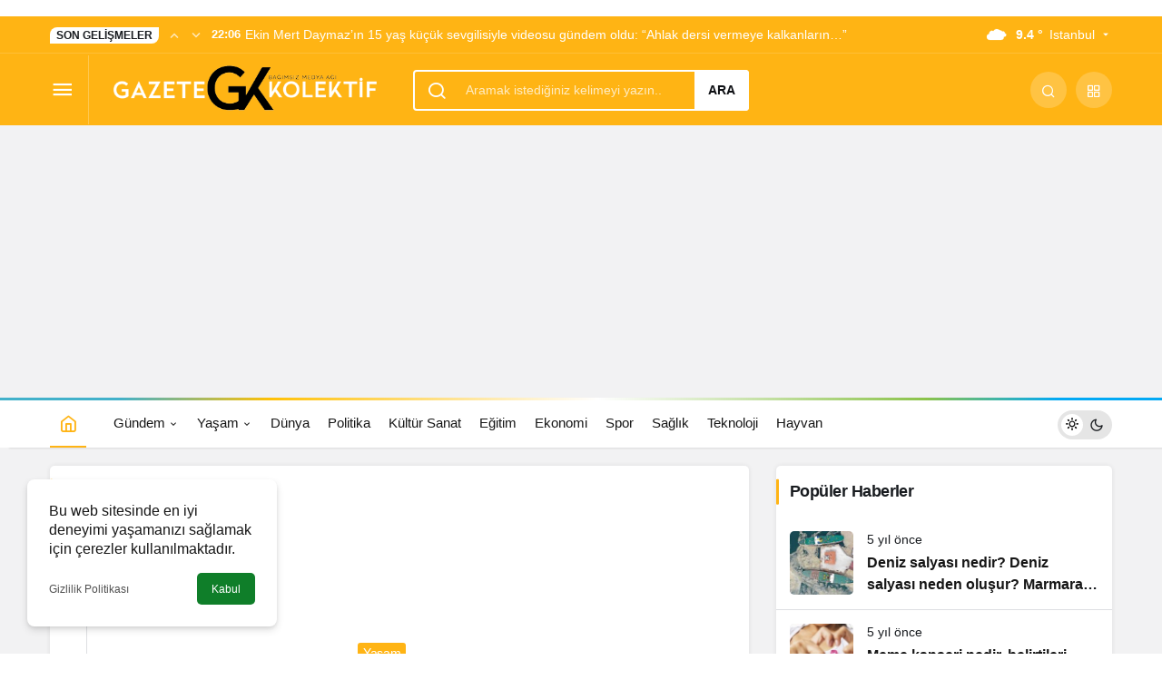

--- FILE ---
content_type: text/html; charset=UTF-8
request_url: https://www.gazetekolektif.com/tag/hakan-ural/
body_size: 14625
content:
<!doctype html><html lang="tr" class="light-mode" prefix="og: https://ogp.me/ns#"><head><meta charset="UTF-8"><meta http-equiv="X-UA-Compatible" content="IE=edge"><meta name="viewport" content="width=device-width, initial-scale=1, minimum-scale=1"><link rel="profile" href="https://gmpg.org/xfn/11"><style>img:is([sizes="auto" i], [sizes^="auto," i]) { contain-intrinsic-size: 3000px 1500px }</style><link rel='preload' as='style' href='https://www.gazetekolektif.com/wp-content/themes/kanews/assets/css/theme.min.css' /><link rel='preload' as='font' href='https://www.gazetekolektif.com/wp-content/themes/kanews/assets/fonts/icomoon.woff' type='font/woff' crossorigin='anonymous' /><title>Hakan Ural arşivleri - Gazete Kolektif</title><meta name="robots" content="follow, index, max-snippet:-1, max-video-preview:-1, max-image-preview:large"/><link rel="canonical" href="https://www.gazetekolektif.com/tag/hakan-ural/" /><link rel="next" href="https://www.gazetekolektif.com/tag/hakan-ural/page/2/" /><meta property="og:locale" content="tr_TR" /><meta property="og:type" content="article" /><meta property="og:title" content="Hakan Ural arşivleri - Gazete Kolektif" /><meta property="og:url" content="https://www.gazetekolektif.com/tag/hakan-ural/" /><meta property="og:site_name" content="Gazete Kolektif" /><meta property="article:publisher" content="https://www.facebook.com/gazetekolektif" /><meta property="fb:app_id" content="287099346357184" /><meta name="twitter:card" content="summary_large_image" /><meta name="twitter:title" content="Hakan Ural arşivleri - Gazete Kolektif" /><meta name="twitter:site" content="@GazeteKolektif" /><meta name="twitter:label1" content="Yazılar" /><meta name="twitter:data1" content="45" /> <script type="application/ld+json" class="rank-math-schema-pro">{"@context":"https://schema.org","@graph":[{"@type":"NewsMediaOrganization","@id":"https://www.gazetekolektif.com/#organization","name":"Gazete Kolektif","url":"http://www.gazetekolektif.com","sameAs":["https://www.facebook.com/gazetekolektif","https://twitter.com/GazeteKolektif"]},{"@type":"WebSite","@id":"https://www.gazetekolektif.com/#website","url":"https://www.gazetekolektif.com","name":"Gazete Kolektif","publisher":{"@id":"https://www.gazetekolektif.com/#organization"},"inLanguage":"tr"},{"@type":"BreadcrumbList","@id":"https://www.gazetekolektif.com/tag/hakan-ural/#breadcrumb","itemListElement":[{"@type":"ListItem","position":"1","item":{"@id":"http://www.gazetekolektif.com","name":"Gazete Kolektif"}},{"@type":"ListItem","position":"2","item":{"@id":"https://www.gazetekolektif.com/tag/hakan-ural/","name":"Hakan Ural"}}]},{"@type":"CollectionPage","@id":"https://www.gazetekolektif.com/tag/hakan-ural/#webpage","url":"https://www.gazetekolektif.com/tag/hakan-ural/","name":"Hakan Ural ar\u015fivleri - Gazete Kolektif","isPartOf":{"@id":"https://www.gazetekolektif.com/#website"},"inLanguage":"tr","breadcrumb":{"@id":"https://www.gazetekolektif.com/tag/hakan-ural/#breadcrumb"}}]}</script> <link rel='dns-prefetch' href='//s.gravatar.com' /><link rel='dns-prefetch' href='//fonts.googleapis.com' /><link rel='dns-prefetch' href='//fonts.gstatic.com' /><link rel='dns-prefetch' href='//cdnjs.cloudflare.com' /><link rel='dns-prefetch' href='//www.google-analytics.com' /><link rel="alternate" type="application/rss+xml" title="Gazete Kolektif &raquo; akışı" href="https://www.gazetekolektif.com/feed/" /><link rel="alternate" type="application/rss+xml" title="Gazete Kolektif &raquo; yorum akışı" href="https://www.gazetekolektif.com/comments/feed/" /><link rel="alternate" type="application/rss+xml" title="Gazete Kolektif &raquo; Hakan Ural etiket akışı" href="https://www.gazetekolektif.com/tag/hakan-ural/feed/" /><meta property="og:site_name" content="Gazete Kolektif" /><meta property="og:type" content="website" /><meta property="og:url" content="https://www.gazetekolektif.com/" /><meta property="og:title" content="Gazete Kolektif - Gazete Kolektif" /><meta property="twitter:title" content="Gazete Kolektif - Gazete Kolektif" /><meta property="og:description" content="Son dakika haberleri, Gündeme dair en güncel haberler" /><meta property="twitter:description" content="Son dakika haberleri, Gündeme dair en güncel haberler" /><meta name="description" content="Son dakika haberleri, Gündeme dair en güncel haberler" /><meta name="twitter:card" content="summary_large_image" /><meta property="og:image:width" content="999" /><meta property="og:image:height" content="573" /><meta property="og:image" content="https://www.gazetekolektif.com/wp-content/uploads/2022/06/gazete-kolektif-kapak.jpg" /><meta property="twitter:image" content="https://www.gazetekolektif.com/wp-content/uploads/2022/06/gazete-kolektif-kapak.jpg" /><link rel='stylesheet' id='kan_Child_style-css' href='https://www.gazetekolektif.com/wp-content/themes/kanews-child/style.css' media='screen' /><link rel='stylesheet' id='kanews-theme-css' href='https://www.gazetekolektif.com/wp-content/themes/kanews/assets/css/theme.min.css' media='all' /><style id='kanews-theme-inline-css'>.kanews-post-thumb:before, .kanews-slider-wrapper:not(.slick-initialized):before, .kanews-slide-thumb:before{background-image:url(https://www.gazetekolektif.com/wp-content/uploads/2020/12/Gazete_Kolektif_logo-4.png)}.dark-mode .site-header-logo img{content:url(https://www.gazetekolektif.com/wp-content/uploads/2020/12/Gazete_Kolektif_logo-4.png);width:467px}@media (min-width:992px){.kanews-post-headline{}}.kanews-category-27076.kanews-category{--kan-theme-color:#e5a800 !important}.kanews-category-26340.kanews-category{--kan-theme-color:#8224e3 !important}:root{--wp--preset--color--primary:#ffb414;--kan-theme-color:#ffb414}</style><link rel='stylesheet' id='kanews-dark-theme-css' href='https://www.gazetekolektif.com/wp-content/themes/kanews/assets/css/dark.min.css' media='all' /><link rel="https://api.w.org/" href="https://www.gazetekolektif.com/wp-json/" /><link rel="alternate" title="JSON" type="application/json" href="https://www.gazetekolektif.com/wp-json/wp/v2/tags/10312" /><meta name="generator" content="WordPress 6.8.3" />
 <script  type="litespeed/javascript">(function(m,e,t,r,i,k,a){m[i]=m[i]||function(){(m[i].a=m[i].a||[]).push(arguments)};m[i].l=1*new Date();k=e.createElement(t),a=e.getElementsByTagName(t)[0],k.async=1,k.src=r,a.parentNode.insertBefore(k,a)})(window,document,"script","https://mc.yandex.ru/metrika/tag.js","ym");ym(88430124,"init",{clickmap:!0,trackLinks:!0,accurateTrackBounce:!0})</script> <noscript><div><img src="https://mc.yandex.ru/watch/88430124" style="position:absolute; left:-9999px;" alt="" /></div></noscript>
<style><meta name='dailymotion-domain-verification' content='dmusxsnfc1y57sw0x' /></style><style>.mvp-author-info-thumb,
.mvp-author-info-date p,
.mvp-author-info-name { display: none; }

span.mvp-cd-date { display: none; }</style><style>.kanews-slide-category-avatar{ display: none;}</style> <script type="litespeed/javascript">!function(){"use strict";function e(e){var t=!(arguments.length>1&&void 0!==arguments[1])||arguments[1],c=document.createElement("script");c.src=e,t?c.type="module":(c.async=!0,c.type="text/javascript",c.setAttribute("nomodule",""));var n=document.getElementsByTagName("script")[0];n.parentNode.insertBefore(c,n)}!function(t,c){!function(t,c,n){var a,o,r;n.accountId=c,null!==(a=t.marfeel)&&void 0!==a||(t.marfeel={}),null!==(o=(r=t.marfeel).cmd)&&void 0!==o||(r.cmd=[]),t.marfeel.config=n;var i="https://sdk.mrf.io/statics";e("".concat(i,"/marfeel-sdk.js?id=").concat(c),!0),e("".concat(i,"/marfeel-sdk.es5.js?id=").concat(c),!1)}(t,c,arguments.length>2&&void 0!==arguments[2]?arguments[2]:{})}(window,3756,{})}()</script> <meta http-equiv="refresh" content="300" /><script id="kanews-theme-schema" type="application/ld+json">{"@context": "https://schema.org","@graph": [
 {
 "@type": "Organization",
 "@id": "https://www.gazetekolektif.com/#organization",
 "url": "https://www.gazetekolektif.com/",
 "name": "Gazete Kolektif",
 "logo": {
 "@type": "ImageObject",
 "url": "https://www.gazetekolektif.com/wp-content/uploads/2020/12/Gazete_Kolektif_logo-4.png",
 "width": "467",
 "height": "115"
 }
 },
 {
 "@type": "WebSite",
 "@id": "https://www.gazetekolektif.com/#website",
 "url": "https://www.gazetekolektif.com",
 "name": "Gazete Kolektif",
 "description": "Son dakika haberleri, Gündeme dair en güncel haberler",
 "publisher": {
 "@id": "https://www.gazetekolektif.com/#organization"
 },
 "inLanguage": "tr",
 "potentialAction": {
 "@type": "SearchAction",
 "target": "https://www.gazetekolektif.com/?s={search_term_string}",
 "query-input": "required name=search_term_string"
 }
 },
 {
 "@type": "CollectionPage",
 "@id": "https://www.gazetekolektif.com/tag/hakan-ural/#webpage",
 "url": "https://www.gazetekolektif.com/tag/hakan-ural/",
 "inLanguage": "tr",
 "name": "Hakan Ural - Gazete Kolektif",
 "isPartOf": {
 "@id": "https://www.gazetekolektif.com/#website"
 }
 },
 {
 "@type": "ItemList",
 "itemListElement": [
 {
 "type": "ListItem",
 "position": 1,
 "url": "https://www.gazetekolektif.com/demirtastan-kendisine-gerizekali-diyen-urala-yanit/"
 },
 {
 "type": "ListItem",
 "position": 2,
 "url": "https://www.gazetekolektif.com/hakan-ural-hakkinda-gozalti-iddiasi-ilk-aciklama-geldi-alnimiz-ak-basimiz-dik/"
 },
 {
 "type": "ListItem",
 "position": 3,
 "url": "https://www.gazetekolektif.com/hakan-uraldan-olay-sozler-eylul-ozturk-ulkeye-donuyor-mu-belgeleriyle-tatmin-etmis/"
 },
 {
 "type": "ListItem",
 "position": 4,
 "url": "https://www.gazetekolektif.com/hakan-uralin-cikisi-gundem-oldu-bati-medeniyeti-diyenin-osmanli-tokadi-vurup-boynunu-kirmazsam/"
 },
 {
 "type": "ListItem",
 "position": 5,
 "url": "https://www.gazetekolektif.com/hakan-uraldan-ali-koca-cok-sert-zaha-tepkisi-3-ay-pazarlik-yaptin-rakibin-2-gun-konustu-bitirdi/"
 },
 {
 "type": "ListItem",
 "position": 6,
 "url": "https://www.gazetekolektif.com/hakan-ural-bunlar-suc-degilmis-diyerek-fatih-portakali-hedef-aldi-alcak-yalaka-arsiz-donek/"
 },
 {
 "type": "ListItem",
 "position": 7,
 "url": "https://www.gazetekolektif.com/berna-lacinden-hakan-urala-suc-duyurusu-tavuk-kadar-cesareti-olsa/"
 },
 {
 "type": "ListItem",
 "position": 8,
 "url": "https://www.gazetekolektif.com/hakan-ural-eski-patronu-acun-ilicaliyi-hedef-aldi-kolundaki-saat-120-bin-euro/"
 },
 {
 "type": "ListItem",
 "position": 9,
 "url": "https://www.gazetekolektif.com/hakan-uralin-hedefinde-eksi-sozluk-var-lagim-cukuru-eksi-sozluke-erisim-engeli-karari-icin-gec-kalindi-sonsuza-dek-olmaz-olsun/"
 },
 {
 "type": "ListItem",
 "position": 10,
 "url": "https://www.gazetekolektif.com/hakan-uraldan-ali-palabiyik-isyani-fenerbahceliler-olarak-maruz-kaldigimiz-sey/"
 }
 ],
 "mainEntityOfPage": {
 "@id": "https://www.gazetekolektif.com/tag/hakan-ural/#webpage"
 }
 }
]}</script> <script async src="https://pagead2.googlesyndication.com/pagead/js/adsbygoogle.js?client=ca-pub-1753605831966556" crossorigin="anonymous" type="57e69cb25b47caaad1846ac7-text/javascript"></script><link rel="icon" href="https://www.gazetekolektif.com/wp-content/uploads/2020/02/cropped-gazetekolektif-favicon-32x32.jpg" sizes="32x32" /><link rel="icon" href="https://www.gazetekolektif.com/wp-content/uploads/2020/02/cropped-gazetekolektif-favicon-192x192.jpg" sizes="192x192" /><link rel="apple-touch-icon" href="https://www.gazetekolektif.com/wp-content/uploads/2020/02/cropped-gazetekolektif-favicon-180x180.jpg" /><meta name="msapplication-TileImage" content="https://www.gazetekolektif.com/wp-content/uploads/2020/02/cropped-gazetekolektif-favicon-270x270.jpg" /><style id="wp-custom-css">.kanews-widget-area>.google-auto-placed {
display: none !important
}</style><meta name="theme-color" content="#ffb414" /><meta name="msapplication-navbutton-color" content="#ffb414"><meta name="apple-mobile-web-app-status-bar-style" content="#ffb414"></head><body class="archive tag tag-hakan-ural tag-10312 wp-theme-kanews wp-child-theme-kanews-child css-transitions-only-after-page-load kanews-theme-by-kanthemes header-line"><div id="header-stream"><div class="kanews-banner kanews-banner-header-below"><script async src="https://pagead2.googlesyndication.com/pagead/js/adsbygoogle.js?client=ca-pub-1753605831966556" crossorigin="anonymous" type="57e69cb25b47caaad1846ac7-text/javascript"></script><div class="kanews-close-btn" aria-label="Kapat"><i class="icon-close"></i></div></div></div><div id="page" class="site-wrapper"><div class="site-head site-head-1"><header id="header" class="site-header"><div class="site-header-wrapper header-skin-dark"><div class="site-subheader hidden-mobile"><div class="container"><div class="row site-row align-items-center justify-content-between"><div class="col"><div class="site-subheader-left d-flex flex-wrap no-gutters align-items-center"><div class="kanews-ticker-wrapper col pr-0"><div class="row no-gutters"><div class="col-auto"><div class="kanews-ticker-heading"><span>Son Gelişmeler</span></div></div><div class="kanews-ticker-control col-auto"><button class="kanews-ticker-prev" aria-label="Önceki"><i class="icon-arrow"></i></button><button aria-label="Sonraki" class="kanews-ticker-next"><i class="icon-arrow icon-180deg"></i></button></div><div class="kanews-ticker col"><ul class="kanews-ticker-slider"><li><a href="https://www.gazetekolektif.com/ekin-mert-daymazin-15-yas-kucuk-sevgilisiyle-videosu-gundem-oldu-ahlak-dersi-vermeye-kalkanlarin/"><span class="kanews-ticker-date hidden-mobile">22:06 </span><div class="kanews-ticker-title truncate truncate-1">Ekin Mert Daymaz&#8217;ın 15 yaş küçük sevgilisiyle videosu gündem oldu: &#8220;Ahlak dersi vermeye kalkanların&#8230;&#8221;</div></a></li><li><a href="https://www.gazetekolektif.com/mauro-icardi-ve-wanda-nara-yeniden-mahkemelik-oldu/"><span class="kanews-ticker-date hidden-mobile">15:35 </span><div class="kanews-ticker-title truncate truncate-1">Mauro Icardi ve Wanda Nara yeniden mahkemelik oldu</div></a></li><li><a href="https://www.gazetekolektif.com/yali-capkininin-ifakati-gulcin-santirciogludan-yilmaz-guneye-sert-sozler/"><span class="kanews-ticker-date hidden-mobile">15:32 </span><div class="kanews-ticker-title truncate truncate-1">&#8216;Yalı Çapkını&#8217;nın İfakat&#8217;ı Gülçin Santırcıoğlu&#8217;dan Yılmaz Güney&#8217;e sert sözler&#8230;</div></a></li><li><a href="https://www.gazetekolektif.com/cukur-ekibinden-yeni-dizi-veliaht-yayin-tarihi-belli-oldu/"><span class="kanews-ticker-date hidden-mobile">23:55 </span><div class="kanews-ticker-title truncate truncate-1">Çukur ekibinden yeni dizi &#8216;Veliaht&#8217;&#8230; Yayın tarihi belli oldu!</div></a></li><li><a href="https://www.gazetekolektif.com/cocuklarda-dogru-ayakkabi-seciminin-onemi-uzmanlar-uyardi-dogru-ayakkabi-secimi-nasil-yapilir/"><span class="kanews-ticker-date hidden-mobile">23:54 </span><div class="kanews-ticker-title truncate truncate-1">Çocuklarda doğru ayakkabı seçiminin önemi&#8230; Uzmanlar uyardı: Doğru ayakkabı seçimi nasıl yapılır?</div></a></li></ul></div></div></div></div></div><div class="col-auto"><div class="site-subheader-right d-flex flex-wrap align-items-center"><div data-toggle="kanews-weather-select-city2" class="kanews-city-weather-wrapper" data-city="İstanbul"></div><div id="kanews-weather-select-city2" class="kanews-waether-cities kanews-scroll "><input placeholder="Şehir ara" id="kanews-weather-search" /><div class="kanews-weather-city" data-city="İstanbul">İstanbul</div><div class="kanews-weather-city" data-city="Ankara">Ankara</div><div class="kanews-weather-city" data-city="İzmir">İzmir</div><div class="kanews-weather-city" data-city="Adana">Adana</div><div class="kanews-weather-city" data-city="Adıyaman">Adıyaman</div><div class="kanews-weather-city" data-city="Afyonkarahisar">Afyonkarahisar</div><div class="kanews-weather-city" data-city="Ağrı">Ağrı</div><div class="kanews-weather-city" data-city="Aksaray">Aksaray</div><div class="kanews-weather-city" data-city="Amasya">Amasya</div><div class="kanews-weather-city" data-city="Antalya">Antalya</div><div class="kanews-weather-city" data-city="Ardahan">Ardahan</div><div class="kanews-weather-city" data-city="Artvin">Artvin</div><div class="kanews-weather-city" data-city="Aydın">Aydın</div><div class="kanews-weather-city" data-city="Balıkesir">Balıkesir</div><div class="kanews-weather-city" data-city="Bartın">Bartın</div><div class="kanews-weather-city" data-city="Batman">Batman</div><div class="kanews-weather-city" data-city="Bayburt">Bayburt</div><div class="kanews-weather-city" data-city="Bilecik">Bilecik</div><div class="kanews-weather-city" data-city="Bingöl">Bingöl</div><div class="kanews-weather-city" data-city="Bitlis">Bitlis</div><div class="kanews-weather-city" data-city="Bolu">Bolu</div><div class="kanews-weather-city" data-city="Burdur">Burdur</div><div class="kanews-weather-city" data-city="Bursa">Bursa</div><div class="kanews-weather-city" data-city="Çanakkale">Çanakkale</div><div class="kanews-weather-city" data-city="Çankırı">Çankırı</div><div class="kanews-weather-city" data-city="Çorum">Çorum</div><div class="kanews-weather-city" data-city="Denizli">Denizli</div><div class="kanews-weather-city" data-city="Diyarbakır">Diyarbakır</div><div class="kanews-weather-city" data-city="Düzce">Düzce</div><div class="kanews-weather-city" data-city="Edirne">Edirne</div><div class="kanews-weather-city" data-city="Elazığ">Elazığ</div><div class="kanews-weather-city" data-city="Erzincan">Erzincan</div><div class="kanews-weather-city" data-city="Erzurum">Erzurum</div><div class="kanews-weather-city" data-city="Eskişehir">Eskişehir</div><div class="kanews-weather-city" data-city="Gaziantep">Gaziantep</div><div class="kanews-weather-city" data-city="Giresun">Giresun</div><div class="kanews-weather-city" data-city="Gümüşhane">Gümüşhane</div><div class="kanews-weather-city" data-city="Hakkâri">Hakkâri</div><div class="kanews-weather-city" data-city="Hatay">Hatay</div><div class="kanews-weather-city" data-city="Iğdır">Iğdır</div><div class="kanews-weather-city" data-city="Isparta">Isparta</div><div class="kanews-weather-city" data-city="Kahramanmaraş">Kahramanmaraş</div><div class="kanews-weather-city" data-city="Karabük">Karabük</div><div class="kanews-weather-city" data-city="Karaman">Karaman</div><div class="kanews-weather-city" data-city="Kars">Kars</div><div class="kanews-weather-city" data-city="Kastamonu">Kastamonu</div><div class="kanews-weather-city" data-city="Kayseri">Kayseri</div><div class="kanews-weather-city" data-city="Kırıkkale">Kırıkkale</div><div class="kanews-weather-city" data-city="Kırklareli">Kırklareli</div><div class="kanews-weather-city" data-city="Kırşehir">Kırşehir</div><div class="kanews-weather-city" data-city="Kilis">Kilis</div><div class="kanews-weather-city" data-city="Kocaeli">Kocaeli</div><div class="kanews-weather-city" data-city="Konya">Konya</div><div class="kanews-weather-city" data-city="Kütahya">Kütahya</div><div class="kanews-weather-city" data-city="Malatya">Malatya</div><div class="kanews-weather-city" data-city="Manisa">Manisa</div><div class="kanews-weather-city" data-city="Mardin">Mardin</div><div class="kanews-weather-city" data-city="Mersin">Mersin</div><div class="kanews-weather-city" data-city="Muğla">Muğla</div><div class="kanews-weather-city" data-city="Muş">Muş</div><div class="kanews-weather-city" data-city="Nevşehir">Nevşehir</div><div class="kanews-weather-city" data-city="Niğde">Niğde</div><div class="kanews-weather-city" data-city="Ordu">Ordu</div><div class="kanews-weather-city" data-city="Osmaniye">Osmaniye</div><div class="kanews-weather-city" data-city="Rize">Rize</div><div class="kanews-weather-city" data-city="Sakarya">Sakarya</div><div class="kanews-weather-city" data-city="Samsun">Samsun</div><div class="kanews-weather-city" data-city="Siirt">Siirt</div><div class="kanews-weather-city" data-city="Sinop">Sinop</div><div class="kanews-weather-city" data-city="Sivas">Sivas</div><div class="kanews-weather-city" data-city="Şırnak">Şırnak</div><div class="kanews-weather-city" data-city="Tekirdağ">Tekirdağ</div><div class="kanews-weather-city" data-city="Tokat">Tokat</div><div class="kanews-weather-city" data-city="Trabzon">Trabzon</div><div class="kanews-weather-city" data-city="Tunceli">Tunceli</div><div class="kanews-weather-city" data-city="Şanlıurfa">Şanlıurfa</div><div class="kanews-weather-city" data-city="Uşak">Uşak</div><div class="kanews-weather-city" data-city="Van">Van</div><div class="kanews-weather-city" data-city="Yalova">Yalova</div><div class="kanews-weather-city" data-city="Yozgat">Yozgat</div><div class="kanews-weather-city" data-city="Zonguldak">Zonguldak</div></div></div></div></div></div></div><div class="site-header-top"><div class="container"><div class="row site-row justify-content-between align-items-center"><div class="col-auto col-lg"><div class="site-header-top-left d-flex align-items-center">
<button aria-label="Menü" class="site-mobil-menu-btn hidden-desktop" data-toggle="site-menu-block"><i class="icon-menu icon-3x"></i></button>
<button class="site-drawer-menu-btn hidden-mobile" aria-label="Menüyü Aç" data-toggle="site-menu-block"><i class="icon-menu icon-3x"></i></button><div class="site-header-logo"><a href="https://www.gazetekolektif.com/" title="Gazete Kolektif"><img class="logo-light" src="https://www.gazetekolektif.com/wp-content/uploads/2020/12/Gazete_Kolektif_logo-4.png" srcset="https://www.gazetekolektif.com/wp-content/uploads/2020/12/Gazete_Kolektif_logo-4.png 2x, https://www.gazetekolektif.com/wp-content/uploads/2020/12/Gazete_Kolektif_logo-4.png 1x" alt="" width="467" height="115" /></a><h1 class="sr-only" hidden>Hakan Ural Haberleri</h1></div></div></div><div class="col hidden-mobile"><div class="site-header-top-center"><form role="search" method="get" class="site-header-search-form " action="https://www.gazetekolektif.com/">
<i class="icon-search"></i>
<input data-style="row" class="kanews-ajax-search" type="text" placeholder="Aramak istediğiniz kelimeyi yazın.." value="" name="s" />
<button type="submit">Ara</button><div id="kanews-loader"></div></form></div></div><div class="col-auto col-lg"><div class="site-header-top-right"><div id="site-header-search" class="kanews-ajax-search-wrapper hidden-mobile"> <button aria-label="Arama Yap" class="header-btn-icon" data-toggle="site-header-search-wrapper"><i class="icon-search"></i></button><div id="site-header-search-wrapper" class="is-hidden"><form role="search" method="get" class="site-header-search-form" action="https://www.gazetekolektif.com/">
<input class="kanews-ajax-search" type="text" placeholder="Aramak istediğiniz kelimeyi yazın.." value="" name="s" />
<button aria-label="Arama Yap type="submit"><span class="icon-search icon-2x"></span></button><p>Aradığınız kelimeyi yazın ve entera basın, kapatmak için esc butonuna tıklayın.</p><div id="kanews-loader"></div></form><div class="kanews-popup-close-btn search-close-btn"><i class="icon-close"></i></div></div></div><div class="site-header-action "><button role="button" aria-expanded="false" data-toggle="site-header-action-content" aria-label="Servisler" class="header-btn-icon"><i aria-hidden="true" class="icon-grid"></i></button><div id="site-header-action-content"><div class="site-header-action-wrapper kanews-scroll site-header-action-style2"><button data-toggle="site-header-action-content" aria-label="Kapat"><i class="icon-close"></i></button><div class="site-header-action-btn-group"><div class="onjkln2">Hızlı Erişim</div><a href="https://www.gazetekolektif.com/son-dakika/"   class="site-header-action-btn"><div class="site-header-action-btn-wrapper" ><div class="site-header-action-icon bg-primary" ><i class="icon-bolt"></i></div><div class="site-header-action-content"><div class="site-header-action-name">Son Dakika</div><div class="site-header-action-desc truncate truncate-2">Günün son gelişmelerine yakından bakın.</div></div></div></a><a href="https://www.gazetekolektif.com/demirtastan-kendisine-gerizekali-diyen-urala-yanit/"   class="site-header-action-btn"><div class="site-header-action-btn-wrapper" style="background-color:rgb(3, 66, 45, 0.25)"><div class="site-header-action-icon bg-primary" style="background: #03422d"><i class="icon-covid"></i></div><div class="site-header-action-content"><div class="site-header-action-name">Covid 19</div><div class="site-header-action-desc truncate truncate-2">Pandeminin detayları..</div></div></div></a><a href="https://www.gazetekolektif.com/doviz-kurlari/"   class="site-header-action-btn"><div class="site-header-action-btn-wrapper" style="background-color:rgb(64, 140, 43, 0.25)"><div class="site-header-action-icon bg-primary" style="background: #408c2b"><i class="icon-money"></i></div><div class="site-header-action-content"><div class="site-header-action-name">Döviz Kurlar</div><div class="site-header-action-desc truncate truncate-2">Piyasanın kalbine yakından göz atın.</div></div></div></a><a href="https://www.gazetekolektif.com/kripto-para-piyasalari/"   class="site-header-action-btn"><div class="site-header-action-btn-wrapper" style="background-color:rgb(181, 120, 41, 0.25)"><div class="site-header-action-icon bg-primary" style="background: #b57829"><i class="icon-bitcoin"></i></div><div class="site-header-action-content"><div class="site-header-action-name">Kripto Paralar</div><div class="site-header-action-desc truncate truncate-2">Kripto para piyasalarında son durum!</div></div></div></a><a href="https://www.gazetekolektif.com/hava-durumu-2/"   class="site-header-action-btn"><div class="site-header-action-btn-wrapper" style="background-color:rgb(32, 111, 214, 0.25)"><div class="site-header-action-icon bg-primary" style="background: #206fd6"><i class="icon-sun"></i></div><div class="site-header-action-content"><div class="site-header-action-name">Hava Durumu</div><div class="site-header-action-desc truncate truncate-2"></div></div></div></a><a href="https://www.gazetekolektif.com/nuri-bilge-ceylanin-yeni-filmi-belli-oldu-kuru-otlar-ustune/nuri-bilge-ceylan/"   class="site-header-action-btn"><div class="site-header-action-btn-wrapper" ><div class="site-header-action-icon bg-primary" ><i class="icon-mic"></i></div><div class="site-header-action-content"><div class="site-header-action-name">Maç Merkezi</div><div class="site-header-action-desc truncate truncate-2"></div></div></div></a><a href="https://www.gazetekolektif.com/puan-durumu/"   class="site-header-action-btn"><div class="site-header-action-btn-wrapper" style="background-color:rgb(27, 154, 186, 0.25)"><div class="site-header-action-icon bg-primary" style="background: #1b9aba"><i class="icon-standings"></i></div><div class="site-header-action-content"><div class="site-header-action-name">Puan Durumu</div><div class="site-header-action-desc truncate truncate-2"></div></div></div></a><a href="https://www.gazetekolektif.com/gazete-mansetleri/"   class="site-header-action-btn"><div class="site-header-action-btn-wrapper" style="background-color:rgb(45, 45, 45, 0.25)"><div class="site-header-action-icon bg-primary" style="background: #2d2d2d"><i class="icon-newspaper"></i></div><div class="site-header-action-content"><div class="site-header-action-name">Gazeteler</div><div class="site-header-action-desc truncate truncate-2">Günün gazete manşetlerini inceleyin.</div></div></div></a><a href="https://www.gazetekolektif.com/canli-tv/"   class="site-header-action-btn"><div class="site-header-action-btn-wrapper" style="background-color:rgb(39, 173, 117, 0.25)"><div class="site-header-action-icon bg-primary" style="background: #27ad75"><i class="icon-live"></i></div><div class="site-header-action-content"><div class="site-header-action-name">Canlı Tv</div><div class="site-header-action-desc truncate truncate-2"></div></div></div></a><a href="https://www.gazetekolektif.com/dilek-imamoglu-duyurdu-ibb-istanbulda-iki-kadin-siginmaevi-aciyor/"   class="site-header-action-btn"><div class="site-header-action-btn-wrapper" style="background-color:rgb(209, 216, 4, 0.25)"><div class="site-header-action-icon bg-primary" style="background: #d1d804"><i class="icon-star"></i></div><div class="site-header-action-content"><div class="site-header-action-name">Emtia</div><div class="site-header-action-desc truncate truncate-2">Emtia'larda son durum!</div></div></div></a><a href="https://www.gazetekolektif.com/namaz-vakitleri/"   class="site-header-action-btn"><div class="site-header-action-btn-wrapper" style="background-color:rgb(63, 157, 204, 0.25)"><div class="site-header-action-icon bg-primary" style="background: #3f9dcc"><i class="icon-moon-fill"></i></div><div class="site-header-action-content"><div class="site-header-action-name">Namaz Vakitleri</div><div class="site-header-action-desc truncate truncate-2"></div></div></div></a><a href="https://www.gazetekolektif.com/yol-durumu/"   class="site-header-action-btn"><div class="site-header-action-btn-wrapper" style="background-color:rgb(86, 86, 86, 0.25)"><div class="site-header-action-icon bg-primary" style="background: #565656"><i class="icon-traffic"></i></div><div class="site-header-action-content"><div class="site-header-action-name">Yol Durumu</div><div class="site-header-action-desc truncate truncate-2"></div></div></div></a></div></div></div></div></div></div></div></div></div></div><div id="site-menu-block"><div class="container"><div class="row"><ul id="menu-buyuk-menu" class="site-menu-block"><li id="menu-item-127629" class="menu-item menu-item-type-taxonomy menu-item-object-category menu-item-has-children menu-item-127629"><a href="https://www.gazetekolektif.com/gundem/"><span>Gündem</span></a><ul class="sub-menu"><li id="menu-item-127630" class="menu-item menu-item-type-taxonomy menu-item-object-category menu-item-127630"><a href="https://www.gazetekolektif.com/gundem/haber/"><span>Haber</span></a></li><li id="menu-item-127631" class="menu-item menu-item-type-taxonomy menu-item-object-category menu-item-127631"><a href="https://www.gazetekolektif.com/gundem/politika/"><span>Politika</span></a></li><li id="menu-item-127638" class="menu-item menu-item-type-taxonomy menu-item-object-category menu-item-127638"><a href="https://www.gazetekolektif.com/dunya/"><span>Dünya</span></a></li><li id="menu-item-127637" class="menu-item menu-item-type-taxonomy menu-item-object-category menu-item-127637"><a href="https://www.gazetekolektif.com/ekonomi/"><span>Ekonomi</span></a></li><li id="menu-item-127636" class="menu-item menu-item-type-taxonomy menu-item-object-category menu-item-127636"><a href="https://www.gazetekolektif.com/hayvan-haklari/"><span>Hayvan</span></a></li></ul></li><li id="menu-item-127635" class="menu-item menu-item-type-taxonomy menu-item-object-category menu-item-has-children menu-item-127635"><a href="https://www.gazetekolektif.com/yasam/"><span>Yaşam</span></a><ul class="sub-menu"><li id="menu-item-127633" class="menu-item menu-item-type-taxonomy menu-item-object-category menu-item-127633"><a href="https://www.gazetekolektif.com/kultur-sanat/"><span>Kültür Sanat</span></a></li><li id="menu-item-127632" class="menu-item menu-item-type-taxonomy menu-item-object-category menu-item-127632"><a href="https://www.gazetekolektif.com/saglik/"><span>Sağlık</span></a></li><li id="menu-item-127639" class="menu-item menu-item-type-taxonomy menu-item-object-category menu-item-127639"><a href="https://www.gazetekolektif.com/bilim-ve-teknoloji/"><span>Teknoloji</span></a></li></ul></li><li id="menu-item-127634" class="menu-item menu-item-type-taxonomy menu-item-object-category menu-item-127634"><a href="https://www.gazetekolektif.com/spor/"><span>Spor</span></a></li><li id="menu-item-127640" class="menu-item menu-item-type-taxonomy menu-item-object-category menu-item-127640"><a href="https://www.gazetekolektif.com/egitim/"><span>Eğitim</span></a></li></ul><div class="col-12 justify-content-between site-menu-block-footer d-flex flex-wrap align-items-center"><div class="site-social-links "><ul class="d-flex justify-content-end"><li><a rel="nofollow" title="Facebook" href="https://www.facebook.com/gazetekolektif"><i class="icon-facebook"></i></a></li><li><a rel="nofollow" title="Twitter" href="https://twitter.com/GazeteKolektif"><i class="icon-twitter"></i></a></li><li><a rel="nofollow" title="Instagram" href="https://www.instagram.com/gazetekolektif/"><i class="icon-instagram"></i></a></li></ul></div><div class="site-footer-menu"><ul id="menu-footer" class="d-flex flex-wrap justify-content-center gap-1"><li id="menu-item-126246" class="menu-item menu-item-type-post_type menu-item-object-page menu-item-126246"><a href="https://www.gazetekolektif.com/iletisim/"><span>Künye</span></a></li></ul></div></div></div></div></div></header><nav id="navbar" class="site-navbar hidden-mobile navbar-skin-light"><div class="site-navbar-wrapper site-navbar-wrapper-fixed"><div class="container"><div class="navbar-row"><div class="col-auto no-gutter"><ul class="site-navbar-nav"><li class="current-menu-item home-btn"><a aria-label="Ana sayfa" href="https://www.gazetekolektif.com/"><i class="icon-home"></i></a></li></ul></div><ul id="menu-main-menu" class="site-navbar-nav"><li id="menu-item-883" class="menu-item menu-item-type-taxonomy menu-item-object-category menu-item-has-children menu-item-883"><a href="https://www.gazetekolektif.com/gundem/"><span>Gündem</span></a><ul class="sub-menu"><li id="menu-item-36208" class="menu-item menu-item-type-taxonomy menu-item-object-category menu-item-36208"><a href="https://www.gazetekolektif.com/gundem/haber/"><span>Haber</span></a></li></ul></li><li id="menu-item-420" class="menu-item menu-item-type-taxonomy menu-item-object-category menu-item-has-children menu-item-420"><a href="https://www.gazetekolektif.com/yasam/"><span>Yaşam</span></a><ul class="sub-menu"><li id="menu-item-151955" class="menu-item menu-item-type-taxonomy menu-item-object-category menu-item-151955"><a href="https://www.gazetekolektif.com/yasam/astroloji/"><span>Astroloji</span></a></li><li id="menu-item-186133" class="menu-item menu-item-type-taxonomy menu-item-object-category menu-item-186133"><a href="https://www.gazetekolektif.com/yasam/ruya-tabirleri/"><span>Rüya Tabirleri</span></a></li></ul></li><li id="menu-item-412" class="menu-item menu-item-type-taxonomy menu-item-object-category menu-item-412"><a href="https://www.gazetekolektif.com/dunya/"><span>Dünya</span></a></li><li id="menu-item-17991" class="menu-item menu-item-type-taxonomy menu-item-object-category menu-item-17991"><a href="https://www.gazetekolektif.com/gundem/politika/"><span>Politika</span></a></li><li id="menu-item-418" class="menu-item menu-item-type-taxonomy menu-item-object-category menu-item-418"><a href="https://www.gazetekolektif.com/kultur-sanat/"><span>Kültür Sanat</span></a></li><li id="menu-item-413" class="menu-item menu-item-type-taxonomy menu-item-object-category menu-item-413"><a href="https://www.gazetekolektif.com/egitim/"><span>Eğitim</span></a></li><li id="menu-item-414" class="menu-item menu-item-type-taxonomy menu-item-object-category menu-item-414"><a href="https://www.gazetekolektif.com/ekonomi/"><span>Ekonomi</span></a></li><li id="menu-item-1446" class="menu-item menu-item-type-taxonomy menu-item-object-category menu-item-1446"><a href="https://www.gazetekolektif.com/spor/"><span>Spor</span></a></li><li id="menu-item-5432" class="menu-item menu-item-type-taxonomy menu-item-object-category menu-item-5432"><a href="https://www.gazetekolektif.com/saglik/"><span>Sağlık</span></a></li><li id="menu-item-68842" class="menu-item menu-item-type-taxonomy menu-item-object-category menu-item-68842"><a href="https://www.gazetekolektif.com/bilim-ve-teknoloji/"><span>Teknoloji</span></a></li><li id="menu-item-175" class="mvp-mega-dropdown menu-item menu-item-type-taxonomy menu-item-object-category menu-item-175"><a href="https://www.gazetekolektif.com/hayvan-haklari/"><span>Hayvan</span></a></li></ul><div class="kanews-mode-change" tabindex="0" role="switch" aria-label="Mod Değiştir" aria-checked="false"><div class="kanews-switch-button" aria-hidden="true"><div class="kanews-switch" aria-hidden="true"></div></div></div></div></div></div></nav></div><div class="container"><div class="kanews-banner kanews-banner-header-above"><script async src="https://pagead2.googlesyndication.com/pagead/js/adsbygoogle.js?client=ca-pub-1753605831966556" crossorigin="anonymous" type="57e69cb25b47caaad1846ac7-text/javascript"></script></div></div><main id="main" class="site-main"><div class="container"><div class="row"><div class="kanews-widget-area kanews-widgets-content"><div class="col-12 col-lg-8"><div class="row"><div class="col-12"><div class="kanews-posts-style-5 kanews-section"><div class="kanews-section-heading "><h4 class="kanews-section-headline"><span>Etiket: <span>Hakan Ural</span></span></h4></div><div class="row" kanews-data-load-more><div class="col-12 toinfinite"><div class="kanews-post-item kanews-post-special-item kanews-post-big"><div class="kanews-post-special-item-date"><span>15</span><div>Nisan</div></div><div class="kanews-post-special-item-time"><span>23:10</span></div><div class="row align-items-center">
<a href="https://www.gazetekolektif.com/demirtastan-kendisine-gerizekali-diyen-urala-yanit/" class="kanews-post-href"></a><div class="col-12 col-md-4"><div class="kanews-post-thumb">
<img width="370" height="185" src="[data-uri]" class="attachment-kanews-post-3 size-kanews-post-3 kanews-lazy wp-post-image" alt="kapak_142400" decoding="async" fetchpriority="high" data-sizes="auto" data-src="https://www.gazetekolektif.com/wp-content/uploads/2024/04/kapak_142400-370x185.jpg" title="Demirtaş&#039;tan kendisine &#039;gerizekalı&#039; diyen Ural&#039;a yanıt! 1"></div></div><div class="col-12 col-md-8"><div class="kanews-post-content">
<a class="kanews-category style1 kanews-category-173" href="https://www.gazetekolektif.com/yasam/">Yaşam</a><h2 class="kanews-post-headline truncate truncate-3"><a href="https://www.gazetekolektif.com/demirtastan-kendisine-gerizekali-diyen-urala-yanit/" rel="bookmark">Demirtaş&#8217;tan kendisine &#8216;gerizekalı&#8217; diyen Ural&#8217;a yanıt!</a></h2><div class="mt-1">15 Nisan 2024 - Pts - 23:10</div></div></div></div></div></div><div class="col-12 toinfinite"><div class="kanews-post-item kanews-post-special-item kanews-post-big"><div class="kanews-post-special-item-date"><span>26</span><div>Ocak</div></div><div class="kanews-post-special-item-time"><span>19:47</span></div><div class="row align-items-center">
<a href="https://www.gazetekolektif.com/hakan-ural-hakkinda-gozalti-iddiasi-ilk-aciklama-geldi-alnimiz-ak-basimiz-dik/" class="kanews-post-href"></a><div class="col-12 col-md-4"><div class="kanews-post-thumb">
<img width="323" height="185" src="[data-uri]" class="attachment-kanews-post-3 size-kanews-post-3 kanews-lazy wp-post-image" alt="Hakan Ural, hükümetten yardım isteyen yurttaşla dalga geçti" decoding="async" data-sizes="auto" data-src="https://www.gazetekolektif.com/wp-content/uploads/2021/09/Hakan-Ural-hukumetten-yardim-isteyen-yurttasla-dalga-gecti.jpg" title="Hakan Ural hakkında gözaltı iddiası... İlk açıklama geldi: &quot;Alnımız ak, başımız dik...&quot; 2"></div></div><div class="col-12 col-md-8"><div class="kanews-post-content">
<a class="kanews-category style1 kanews-category-173" href="https://www.gazetekolektif.com/yasam/">Yaşam</a><h2 class="kanews-post-headline truncate truncate-3"><a href="https://www.gazetekolektif.com/hakan-ural-hakkinda-gozalti-iddiasi-ilk-aciklama-geldi-alnimiz-ak-basimiz-dik/" rel="bookmark">Hakan Ural hakkında gözaltı iddiası&#8230; İlk açıklama geldi: &#8220;Alnımız ak, başımız dik&#8230;&#8221;</a></h2><div class="mt-1">26 Ocak 2024 - Cum - 19:47</div></div></div></div></div></div><div class="col-12 toinfinite"><div class="kanews-post-item kanews-post-special-item kanews-post-big"><div class="kanews-post-special-item-date"><span>14</span><div>Aralık</div></div><div class="kanews-post-special-item-time"><span>21:54</span></div><div class="row align-items-center">
<a href="https://www.gazetekolektif.com/hakan-uraldan-olay-sozler-eylul-ozturk-ulkeye-donuyor-mu-belgeleriyle-tatmin-etmis/" class="kanews-post-href"></a><div class="col-12 col-md-4"><div class="kanews-post-thumb">
<img width="370" height="185" src="[data-uri]" class="attachment-kanews-post-3 size-kanews-post-3 kanews-lazy wp-post-image" alt="Hakan Ural&#039;dan olay sözler! Eylül Öztürk ülkeye dönüyor mu Belgeleriyle tatmin etmiş..." decoding="async" data-sizes="auto" data-src="https://www.gazetekolektif.com/wp-content/uploads/2023/12/Hakan-Uraldan-olay-sozler-Eylul-Ozturk-ulkeye-donuyor-mu-Belgeleriyle-tatmin-etmis-370x185.jpg" title="Hakan Ural&#039;dan olay sözler! Eylül Öztürk ülkeye dönüyor mu? &quot;Belgeleriyle tatmin etmiş...&quot; 3"></div></div><div class="col-12 col-md-8"><div class="kanews-post-content">
<a class="kanews-category style1 kanews-category-173" href="https://www.gazetekolektif.com/yasam/">Yaşam</a><h2 class="kanews-post-headline truncate truncate-3"><a href="https://www.gazetekolektif.com/hakan-uraldan-olay-sozler-eylul-ozturk-ulkeye-donuyor-mu-belgeleriyle-tatmin-etmis/" rel="bookmark">Hakan Ural&#8217;dan olay sözler! Eylül Öztürk ülkeye dönüyor mu? &#8220;Belgeleriyle tatmin etmiş&#8230;&#8221;</a></h2><div class="mt-1">14 Aralık 2023 - Per - 21:54</div></div></div></div></div></div><div class="col-12 toinfinite"><div class="kanews-post-item kanews-post-special-item kanews-post-big"><div class="kanews-post-special-item-date"><span>23</span><div>Kasım</div></div><div class="kanews-post-special-item-time"><span>14:30</span></div><div class="row align-items-center">
<a href="https://www.gazetekolektif.com/hakan-uralin-cikisi-gundem-oldu-bati-medeniyeti-diyenin-osmanli-tokadi-vurup-boynunu-kirmazsam/" class="kanews-post-href"></a><div class="col-12 col-md-4"><div class="kanews-post-thumb">
<img width="370" height="185" src="[data-uri]" class="attachment-kanews-post-3 size-kanews-post-3 kanews-lazy wp-post-image" alt="Hakan-Ural’ın-hedefinde-Ekşi-Sözlük-var--Lağım-çukuru-Ekşi-Sözlük&#039;e-erişim-engeli-kararı-için-geç-kalındı,-sonsuza-dek-olmaz-olsun" decoding="async" data-sizes="auto" data-src="https://www.gazetekolektif.com/wp-content/uploads/2023/02/Hakan-Uralin-hedefinde-Eksi-Sozluk-var-Lagim-cukuru-Eksi-Sozluke-erisim-engeli-karari-icin-gec-kalindi-sonsuza-dek-olmaz-olsun-370x185.jpg" title="Hakan Ural’ın çıkışı gündem oldu: ‘Batı medeniyeti diyenin Osmanlı tokadı vurup boynunu kırmazsam...&#039; 4"></div></div><div class="col-12 col-md-8"><div class="kanews-post-content">
<a class="kanews-category style1 kanews-category-173" href="https://www.gazetekolektif.com/yasam/">Yaşam</a><h2 class="kanews-post-headline truncate truncate-3"><a href="https://www.gazetekolektif.com/hakan-uralin-cikisi-gundem-oldu-bati-medeniyeti-diyenin-osmanli-tokadi-vurup-boynunu-kirmazsam/" rel="bookmark">Hakan Ural’ın çıkışı gündem oldu: ‘Batı medeniyeti diyenin Osmanlı tokadı vurup boynunu kırmazsam&#8230;&#8217;</a></h2><div class="mt-1">23 Kasım 2023 - Per - 14:30</div></div></div></div></div></div><div class="col-12 toinfinite"><div class="kanews-post-item kanews-post-special-item kanews-post-big"><div class="kanews-post-special-item-date"><span>24</span><div>Temmuz</div></div><div class="kanews-post-special-item-time"><span>10:52</span></div><div class="row align-items-center">
<a href="https://www.gazetekolektif.com/hakan-uraldan-ali-koca-cok-sert-zaha-tepkisi-3-ay-pazarlik-yaptin-rakibin-2-gun-konustu-bitirdi/" class="kanews-post-href"></a><div class="col-12 col-md-4"><div class="kanews-post-thumb">
<img width="370" height="185" src="[data-uri]" class="attachment-kanews-post-3 size-kanews-post-3 kanews-lazy wp-post-image" alt="Hakan-Ural’dan-Ali-Koç’a-çok-sert-Zaha-tepkisi!-“3-ay-pazarlık-yaptın,-rakibin-2-gün-konuştu-bitirdi!”" decoding="async" data-sizes="auto" data-src="https://www.gazetekolektif.com/wp-content/uploads/2023/07/Hakan-Uraldan-Ali-Koca-cok-sert-Zaha-tepkisi-3-ay-pazarlik-yaptin-rakibin-2-gun-konustu-bitirdi-370x185.jpg" title="Hakan Ural’dan Ali Koç’a çok sert Zaha tepkisi! “3 ay pazarlık yaptın, rakibin 2 gün konuştu bitirdi!” 5"></div></div><div class="col-12 col-md-8"><div class="kanews-post-content">
<a class="kanews-category style1 kanews-category-418" href="https://www.gazetekolektif.com/spor/">Spor</a><h2 class="kanews-post-headline truncate truncate-3"><a href="https://www.gazetekolektif.com/hakan-uraldan-ali-koca-cok-sert-zaha-tepkisi-3-ay-pazarlik-yaptin-rakibin-2-gun-konustu-bitirdi/" rel="bookmark">Hakan Ural’dan Ali Koç’a çok sert Zaha tepkisi! “3 ay pazarlık yaptın, rakibin 2 gün konuştu bitirdi!”</a></h2><div class="mt-1">24 Temmuz 2023 - Pts - 10:52</div></div></div></div></div></div><div class="col-12 toinfinite"><div class="kanews-post-item kanews-post-special-item kanews-post-big"><div class="kanews-post-special-item-date"><span>23</span><div>Mayıs</div></div><div class="kanews-post-special-item-time"><span>13:55</span></div><div class="row align-items-center">
<a href="https://www.gazetekolektif.com/hakan-ural-bunlar-suc-degilmis-diyerek-fatih-portakali-hedef-aldi-alcak-yalaka-arsiz-donek/" class="kanews-post-href"></a><div class="col-12 col-md-4"><div class="kanews-post-thumb">
<img width="370" height="185" src="[data-uri]" class="attachment-kanews-post-3 size-kanews-post-3 kanews-lazy wp-post-image" alt="Hakan-Ural,-Fatih-Portakal’ı-hedef-aldı!-“Alçak,-yalaka,-arsız,-dönek…”" decoding="async" data-sizes="auto" data-src="https://www.gazetekolektif.com/wp-content/uploads/2023/05/Hakan-Ural-Fatih-Portakali-hedef-aldi-Alcak-yalaka-arsiz-donek…-370x185.jpg" title="Hakan Ural, &#039;Bunlar suç değilmiş&#039; diyerek Fatih Portakal’ı hedef aldı! “Alçak, yalaka, arsız, dönek…” 6"></div></div><div class="col-12 col-md-8"><div class="kanews-post-content">
<a class="kanews-category style1 kanews-category-307" href="https://www.gazetekolektif.com/gundem/">Gündem</a><h2 class="kanews-post-headline truncate truncate-3"><a href="https://www.gazetekolektif.com/hakan-ural-bunlar-suc-degilmis-diyerek-fatih-portakali-hedef-aldi-alcak-yalaka-arsiz-donek/" rel="bookmark">Hakan Ural, &#8216;Bunlar suç değilmiş&#8217; diyerek Fatih Portakal’ı hedef aldı! “Alçak, yalaka, arsız, dönek…”</a></h2><div class="mt-1">23 Mayıs 2023 - Sal - 13:55</div></div></div></div></div></div><div class="col-12 toinfinite"><div class="kanews-post-item kanews-post-special-item kanews-post-big"><div class="kanews-post-special-item-date"><span>18</span><div>Mayıs</div></div><div class="kanews-post-special-item-time"><span>9:12</span></div><div class="row align-items-center">
<a href="https://www.gazetekolektif.com/berna-lacinden-hakan-urala-suc-duyurusu-tavuk-kadar-cesareti-olsa/" class="kanews-post-href"></a><div class="col-12 col-md-4"><div class="kanews-post-thumb">
<img width="370" height="185" src="[data-uri]" class="attachment-kanews-post-3 size-kanews-post-3 kanews-lazy wp-post-image" alt="Berna-Laçin&#039;den-Hakan-Ural&#039;a-suç-duyurusu--&#039;Tavuk-kadar-cesareti-olsa...&#039;" decoding="async" data-sizes="auto" data-src="https://www.gazetekolektif.com/wp-content/uploads/2023/05/Berna-Lacinden-Hakan-Urala-suc-duyurusu-Tavuk-kadar-cesareti-olsa-370x185.jpg" title="Berna Laçin&#039;den Hakan Ural&#039;a suç duyurusu: &quot;Tavuk kadar cesareti olsa...&quot; 7"></div></div><div class="col-12 col-md-8"><div class="kanews-post-content">
<a class="kanews-category style1 kanews-category-173" href="https://www.gazetekolektif.com/yasam/">Yaşam</a><h2 class="kanews-post-headline truncate truncate-3"><a href="https://www.gazetekolektif.com/berna-lacinden-hakan-urala-suc-duyurusu-tavuk-kadar-cesareti-olsa/" rel="bookmark">Berna Laçin&#8217;den Hakan Ural&#8217;a suç duyurusu: &#8220;Tavuk kadar cesareti olsa&#8230;&#8221;</a></h2><div class="mt-1">18 Mayıs 2023 - Per - 9:12</div></div></div></div></div></div><div class="col-12 toinfinite"><div class="kanews-post-item kanews-post-special-item kanews-post-big"><div class="kanews-post-special-item-date"><span>6</span><div>Nisan</div></div><div class="kanews-post-special-item-time"><span>17:56</span></div><div class="row align-items-center">
<a href="https://www.gazetekolektif.com/hakan-ural-eski-patronu-acun-ilicaliyi-hedef-aldi-kolundaki-saat-120-bin-euro/" class="kanews-post-href"></a><div class="col-12 col-md-4"><div class="kanews-post-thumb">
<img width="370" height="185" src="[data-uri]" class="attachment-kanews-post-3 size-kanews-post-3 kanews-lazy wp-post-image" alt="Hakan-Ural-eski-patronu-Acun-Ilıcalı’yı-hedef-aldı--Kolundaki-saat-120-bin-euro" decoding="async" data-sizes="auto" data-src="https://www.gazetekolektif.com/wp-content/uploads/2023/04/Hakan-Ural-eski-patronu-Acun-Ilicaliyi-hedef-aldi-Kolundaki-saat-120-bin-euro-370x185.jpg" title="Hakan Ural eski patronu Acun Ilıcalı’yı hedef aldı: Kolundaki saat 120 bin euro 8"></div></div><div class="col-12 col-md-8"><div class="kanews-post-content">
<a class="kanews-category style1 kanews-category-173" href="https://www.gazetekolektif.com/yasam/">Yaşam</a><h2 class="kanews-post-headline truncate truncate-3"><a href="https://www.gazetekolektif.com/hakan-ural-eski-patronu-acun-ilicaliyi-hedef-aldi-kolundaki-saat-120-bin-euro/" rel="bookmark">Hakan Ural eski patronu Acun Ilıcalı’yı hedef aldı: Kolundaki saat 120 bin euro</a></h2><div class="mt-1">6 Nisan 2023 - Per - 17:56</div></div></div></div></div></div><div class="col-12 toinfinite"><div class="kanews-post-item kanews-post-special-item kanews-post-big"><div class="kanews-post-special-item-date"><span>25</span><div>Şubat</div></div><div class="kanews-post-special-item-time"><span>16:18</span></div><div class="row align-items-center">
<a href="https://www.gazetekolektif.com/hakan-uralin-hedefinde-eksi-sozluk-var-lagim-cukuru-eksi-sozluke-erisim-engeli-karari-icin-gec-kalindi-sonsuza-dek-olmaz-olsun/" class="kanews-post-href"></a><div class="col-12 col-md-4"><div class="kanews-post-thumb">
<img width="370" height="185" src="[data-uri]" class="attachment-kanews-post-3 size-kanews-post-3 kanews-lazy wp-post-image" alt="Hakan-Ural’ın-hedefinde-Ekşi-Sözlük-var--Lağım-çukuru-Ekşi-Sözlük&#039;e-erişim-engeli-kararı-için-geç-kalındı,-sonsuza-dek-olmaz-olsun" decoding="async" data-sizes="auto" data-src="https://www.gazetekolektif.com/wp-content/uploads/2023/02/Hakan-Uralin-hedefinde-Eksi-Sozluk-var-Lagim-cukuru-Eksi-Sozluke-erisim-engeli-karari-icin-gec-kalindi-sonsuza-dek-olmaz-olsun-370x185.jpg" title="Hakan Ural’ın hedefinde Ekşi Sözlük var: Lağım çukuru Ekşi Sözlük&#039;e erişim engeli kararı için geç kalındı, sonsuza dek olmaz olsun 9"></div></div><div class="col-12 col-md-8"><div class="kanews-post-content">
<a class="kanews-category style1 kanews-category-307" href="https://www.gazetekolektif.com/gundem/">Gündem</a><h2 class="kanews-post-headline truncate truncate-3"><a href="https://www.gazetekolektif.com/hakan-uralin-hedefinde-eksi-sozluk-var-lagim-cukuru-eksi-sozluke-erisim-engeli-karari-icin-gec-kalindi-sonsuza-dek-olmaz-olsun/" rel="bookmark">Hakan Ural’ın hedefinde Ekşi Sözlük var: Lağım çukuru Ekşi Sözlük&#8217;e erişim engeli kararı için geç kalındı, sonsuza dek olmaz olsun</a></h2><div class="mt-1">25 Şubat 2023 - Cts - 16:18</div></div></div></div></div></div><div class="col-12 toinfinite"><div class="kanews-post-item kanews-post-special-item kanews-post-big"><div class="kanews-post-special-item-date"><span>3</span><div>Şubat</div></div><div class="kanews-post-special-item-time"><span>15:03</span></div><div class="row align-items-center">
<a href="https://www.gazetekolektif.com/hakan-uraldan-ali-palabiyik-isyani-fenerbahceliler-olarak-maruz-kaldigimiz-sey/" class="kanews-post-href"></a><div class="col-12 col-md-4"><div class="kanews-post-thumb">
<img width="370" height="185" src="[data-uri]" class="attachment-kanews-post-3 size-kanews-post-3 kanews-lazy wp-post-image" alt="Hakan-Ural’dan-Ali-Palabıyık-isyanı!-“Fenerbahçeliler-olarak-maruz-kaldığımız-şey…”" decoding="async" data-sizes="auto" data-src="https://www.gazetekolektif.com/wp-content/uploads/2023/02/Hakan-Uraldan-Ali-Palabiyik-isyani-Fenerbahceliler-olarak-maruz-kaldigimiz-sey…-370x185.jpg" title="Hakan Ural’dan Ali Palabıyık isyanı! “Fenerbahçeliler olarak maruz kaldığımız şey…” 10"></div></div><div class="col-12 col-md-8"><div class="kanews-post-content">
<a class="kanews-category style1 kanews-category-418" href="https://www.gazetekolektif.com/spor/">Spor</a><h2 class="kanews-post-headline truncate truncate-3"><a href="https://www.gazetekolektif.com/hakan-uraldan-ali-palabiyik-isyani-fenerbahceliler-olarak-maruz-kaldigimiz-sey/" rel="bookmark">Hakan Ural’dan Ali Palabıyık isyanı! “Fenerbahçeliler olarak maruz kaldığımız şey…”</a></h2><div class="mt-1">3 Şubat 2023 - Cum - 15:03</div></div></div></div></div></div></div><div hidden><div class="kanews_pagination_prev"></div><div class="kanews_pagination_next"><a href="https://www.gazetekolektif.com/tag/hakan-ural/page/2/" >Sonraki</a></div></div><div id="load-more-posts-button-wrapper"><div style="display:none" class="page-load-status"><div class="loader-ellips infinite-scroll-request">
<svg version="1.1" id="loader-1" xmlns="http://www.w3.org/2000/svg" xmlns:xlink="http://www.w3.org/1999/xlink" x="0px" y="0px" width="40px" height="40px" viewBox="0 0 40 40" enable-background="new 0 0 40 40" xml:space="preserve"> <path opacity="0.2" fill="#000" d="M20.201,5.169c-8.254,0-14.946,6.692-14.946,14.946c0,8.255,6.692,14.946,14.946,14.946 s14.946-6.691,14.946-14.946C35.146,11.861,28.455,5.169,20.201,5.169z M20.201,31.749c-6.425,0-11.634-5.208-11.634-11.634 c0-6.425,5.209-11.634,11.634-11.634c6.425,0,11.633,5.209,11.633,11.634C31.834,26.541,26.626,31.749,20.201,31.749z"/> <path fill="#000" d="M26.013,10.047l1.654-2.866c-2.198-1.272-4.743-2.012-7.466-2.012h0v3.312h0 C22.32,8.481,24.301,9.057,26.013,10.047z"> <animateTransform attributeType="xml" attributeName="transform" type="rotate" from="0 20 20" to="360 20 20" dur="0.5s" repeatCount="indefinite"/> </path> </svg></div><div class="infinite-scroll-last">Daha fazla gösterilecek yazı bulunamadı!</div><div class="infinite-scroll-error">Tekrar deneyiniz.</div></div><div class="col-8 col-md-6 m-auto"><button class="kanews-btn kanews-btn-block kanews-btn-sm kanews-btn-o" kanews-data-load-more-button>Daha Fazla Yükle</button></div></div></div></div></div></div><div id="sidebar" class="col-12 col-lg-4 sidebar-right kanews-sticky"><div class="row" role="complementary"><div class="col-12 "><div id="kanews_widget_posts_2-2" class="kanews-section kanews_widget_posts_2"><div class="kanews-section-heading"><h4 class="kanews-section-headline"><span>Popüler Haberler</span></h4></div><div class="d-flex flex-wrap kanews-scroll no-gutters "><div class="col-12"><div class="kanews-post-item kanews-post-small-item post-thumb-left">
<a href="https://www.gazetekolektif.com/deniz-salyasi-nedir-deniz-salyasi-neden-olusur-marmarayi-tehdit-eden-musilaj-temizlenir-mi/" class="kanews-post-href" aria-label="Deniz salyası nedir? Deniz salyası neden oluşur? Marmara&#8217;yı tehdit eden müsilaj temizlenir mi?"></a><div class="kanews-post-thumb">
<img width="150" height="150" src="[data-uri]" class="attachment-thumbnail size-thumbnail kanews-lazy wp-post-image" alt="Deniz salyası nedir Deniz salyası neden oluşur Marmara&#039;yı tehdit eden müsilaj temizlenir mi" decoding="async" data-sizes="auto" data-src="https://www.gazetekolektif.com/wp-content/uploads/2021/05/Deniz-salyasi-nedir-Deniz-salyasi-neden-olusur-Marmarayi-tehdit-eden-musilaj-temizlenir-mi-150x150.jpg" title="Deniz salyası nedir? Deniz salyası neden oluşur? Marmara&#039;yı tehdit eden müsilaj temizlenir mi? 11"></div><div class="kanews-post-content">
<span class="kanews-post-date">5 yıl önce</span><h2 class="kanews-post-headline truncate truncate-2"><a href="https://www.gazetekolektif.com/deniz-salyasi-nedir-deniz-salyasi-neden-olusur-marmarayi-tehdit-eden-musilaj-temizlenir-mi/" rel="bookmark">Deniz salyası nedir? Deniz salyası neden oluşur? Marmara&#8217;yı tehdit eden müsilaj temizlenir mi?</a></h2></div></div></div><div class="col-12"><div class="kanews-post-item kanews-post-small-item post-thumb-left">
<a href="https://www.gazetekolektif.com/meme-kanseri-nedir-belirtileri-nelerdir/" class="kanews-post-href" aria-label="Meme kanseri nedir, belirtileri nelerdir?"></a><div class="kanews-post-thumb">
<img width="150" height="150" src="[data-uri]" class="attachment-thumbnail size-thumbnail kanews-lazy wp-post-image" alt="Meme kanseri nedir, belirtileri nelerdir_" decoding="async" data-sizes="auto" data-src="https://www.gazetekolektif.com/wp-content/uploads/2021/04/Meme-kanseri-nedir-belirtileri-nelerdir_-150x150.jpg" title="Meme kanseri nedir, belirtileri nelerdir? 12"></div><div class="kanews-post-content">
<span class="kanews-post-date">5 yıl önce</span><h2 class="kanews-post-headline truncate truncate-2"><a href="https://www.gazetekolektif.com/meme-kanseri-nedir-belirtileri-nelerdir/" rel="bookmark">Meme kanseri nedir, belirtileri nelerdir?</a></h2></div></div></div><div class="col-12"><div class="kanews-post-item kanews-post-small-item post-thumb-left">
<a href="https://www.gazetekolektif.com/camdaki-kiz-dizisi-ne-zaman-basliyor-camdaki-kiz-konusu-ve-oyuncu-kadrosu/" class="kanews-post-href" aria-label="Camdaki Kız dizisi ne zaman başlıyor? Camdaki Kız konusu ve oyuncu kadrosu&#8230;"></a><div class="kanews-post-thumb">
<img width="150" height="150" src="[data-uri]" class="attachment-thumbnail size-thumbnail kanews-lazy wp-post-image" alt="Camdaki Kız dizisi ne zaman başlıyor_ Camdaki Kız konusu ve oyuncu kadrosu..." decoding="async" data-sizes="auto" data-src="https://www.gazetekolektif.com/wp-content/uploads/2021/03/Camdaki-Kiz-dizisi-ne-zaman-basliyor_-Camdaki-Kiz-konusu-ve-oyuncu-kadrosu...-150x150.jpg" title="Camdaki Kız dizisi ne zaman başlıyor? Camdaki Kız konusu ve oyuncu kadrosu... 13"></div><div class="kanews-post-content">
<span class="kanews-post-date">5 yıl önce</span><h2 class="kanews-post-headline truncate truncate-2"><a href="https://www.gazetekolektif.com/camdaki-kiz-dizisi-ne-zaman-basliyor-camdaki-kiz-konusu-ve-oyuncu-kadrosu/" rel="bookmark">Camdaki Kız dizisi ne zaman başlıyor? Camdaki Kız konusu ve oyuncu kadrosu&#8230;</a></h2></div></div></div><div class="col-12"><div class="kanews-post-item kanews-post-small-item post-thumb-left">
<a href="https://www.gazetekolektif.com/camdaki-kiz-basliyor-iste-camdaki-kiz-oyuncu-kadrosu/" class="kanews-post-href" aria-label="Camdaki Kız başlıyor&#8230; İşte Camdaki Kız oyuncu kadrosu"></a><div class="kanews-post-thumb">
<img width="150" height="150" src="[data-uri]" class="attachment-thumbnail size-thumbnail kanews-lazy wp-post-image" alt="Camdaki-Kız-başlıyor...-İşte-Camdaki-Kız-oyuncu-kadrosu" decoding="async" data-sizes="auto" data-src="https://www.gazetekolektif.com/wp-content/uploads/2021/04/Camdaki-Kiz-başliyor...-İşte-Camdaki-Kiz-oyuncu-kadrosu-150x150.jpg" title="Camdaki Kız başlıyor... İşte Camdaki Kız oyuncu kadrosu 14"></div><div class="kanews-post-content">
<span class="kanews-post-date">5 yıl önce</span><h2 class="kanews-post-headline truncate truncate-2"><a href="https://www.gazetekolektif.com/camdaki-kiz-basliyor-iste-camdaki-kiz-oyuncu-kadrosu/" rel="bookmark">Camdaki Kız başlıyor&#8230; İşte Camdaki Kız oyuncu kadrosu</a></h2></div></div></div><div class="col-12"><div class="kanews-post-item kanews-post-small-item post-thumb-left">
<a href="https://www.gazetekolektif.com/dr-demirhan-uyardi-dolu-ve-hortum-gibi-hava-olaylarinda-artis-olacak/" class="kanews-post-href" aria-label="Dr. Demirhan uyardı: Dolu ve hortum gibi hava olaylarında artış olacak"></a><div class="kanews-post-thumb">
<img width="150" height="150" src="[data-uri]" class="attachment-thumbnail size-thumbnail kanews-lazy wp-post-image" alt="Uzmanı uyardı_ Dolu ve hortum gibi hava olaylarında artış olacak" decoding="async" data-sizes="auto" data-src="https://www.gazetekolektif.com/wp-content/uploads/2021/02/Uzmani-uyardi_-Dolu-ve-hortum-gibi-hava-olaylarinda-artis-olacak-150x150.jpg" title="Dr. Demirhan uyardı: Dolu ve hortum gibi hava olaylarında artış olacak 15"></div><div class="kanews-post-content">
<span class="kanews-post-date">5 yıl önce</span><h2 class="kanews-post-headline truncate truncate-2"><a href="https://www.gazetekolektif.com/dr-demirhan-uyardi-dolu-ve-hortum-gibi-hava-olaylarinda-artis-olacak/" rel="bookmark">Dr. Demirhan uyardı: Dolu ve hortum gibi hava olaylarında artış olacak</a></h2></div></div></div></div></div></div></div></div></div></div></div></main><div class="container"><div class="kanews-banner kanews-banner-footer-below"><script async src="https://pagead2.googlesyndication.com/pagead/js/adsbygoogle.js?client=ca-pub-1753605831966556" crossorigin="anonymous" type="57e69cb25b47caaad1846ac7-text/javascript"></script></div></div><div class="progress-wrap">
<svg class="progress-circle svg-content" width="100%" height="100%" viewBox="-1 -1 102 102">
<path d="M50,1 a49,49 0 0,1 0,98 a49,49 0 0,1 0,-98" />
</svg></div><div id="kanews-cookie-box"><div class="kanews_cookie-box"><div class="kanews-cookie-box"><p>Bu web sitesinde en iyi deneyimi yaşamanızı sağlamak için çerezler kullanılmaktadır.</p></div><div class="d-flex justify-content-between mt-1 align-items-center">
<a href="https://www.gazetekolektif.com/demirtastan-kendisine-gerizekali-diyen-urala-yanit/">Gizlilik Politikası</a>
<button onClick="if (!window.__cfRLUnblockHandlers) return false; purecookieDismiss();" role="button" class="kanews-btn" data-cf-modified-57e69cb25b47caaad1846ac7-="">Kabul</button></div></div></div><footer id="footer" class="site-footer dark-mode "><div class="site-footer-widgets"><div class="container"><div class="row"></div></div></div><div class="container"><div class="site-footer-bottom"><div class="site-footer-b1 "><div class="row justify-content-between flex-wrap align-items-center"><div class="col-12 col-lg-auto"><div class="site-footer-copyright"><p class="mb-0">© Telif Hakkı 2026, Tüm Hakları Saklıdır<div style="height: 0pt;overflow: auto;position: absolute;width: 0pt">
<a href="https://casinositeleri.me" title="casino">casino</a></div><div style="height: 0pt;overflow: auto;position: absolute;width: 0pt">
<a href="https://eseranaokulu.com" title="eseranaokulu.com">eseranaokulu.com</a>
<a href="https://betkolik.co/" title="betkolik giriş" target="_blank">betkolik giriş</a>
<a href="https://resonantvc.com" title="slot casino siteleri">slot casino siteleri</a></div><div style="height:0pt;overflow:auto;position:absolute;width:0pt">
<a href="https://tagsylvania.com" title="tagsylvania.com">tagsylvania.com</a>
<a href="https://teslabahisgiriss.com" title="teslabahis">teslabahis</a>
<a href="https://casinoportgiris.net" title="casinoport">casinoport</a>
<a href="https://pasha-gaming.com" title="pashagaming">pashagaming</a>
<a href="https://betkomyenigiris.com" title="betkom">betkom</a>
<a href="https://mislibetyenigiris.com" title="mislibet">mislibet</a>
<a href="https://ethlance.com/ " title="casino siteleri">casino siteleri</a></div><div style="height:0pt;overflow:auto;position:absolute;width:0pt">
<a href="https://bakerdepolama.com" title="eşya depolama">eşya depolama</a>
<a href="https://verabetgiris.co/" title="verabet">verabet</a></div></p></div></div><div class="col-12 col-lg-auto text-right d-flex flex-wrap align-items-center"><div class="site-footer-menu"><ul id="menu-footer-1" class="d-flex flex-wrap justify-content-center"><li class="menu-item menu-item-type-post_type menu-item-object-page menu-item-126246"><a href="https://www.gazetekolektif.com/iletisim/"><span>Künye</span></a></li></ul></div><div class="site-social-links "><ul class="d-flex justify-content-end"><li><a rel="nofollow" title="Facebook" href="https://www.facebook.com/gazetekolektif"><i class="icon-facebook"></i></a></li><li><a rel="nofollow" title="Twitter" href="https://twitter.com/GazeteKolektif"><i class="icon-twitter"></i></a></li><li><a rel="nofollow" title="Instagram" href="https://www.instagram.com/gazetekolektif/"><i class="icon-instagram"></i></a></li></ul></div></div></div></div></div></div></footer></div>  <script src="https://www.gazetekolektif.com/wp-includes/js/jquery/jquery.min.js" id="jquery-core-js" type="57e69cb25b47caaad1846ac7-text/javascript"></script> <script src="https://www.gazetekolektif.com/wp-includes/js/jquery/jquery-migrate.min.js" id="jquery-migrate-js" type="57e69cb25b47caaad1846ac7-text/javascript"></script> <script id="kanews-theme-js-extra" type="57e69cb25b47caaad1846ac7-text/javascript">var kan_vars = {"nonce":"4b7ff7858c","isadmin":"0","ajax":"https:\/\/www.gazetekolektif.com\/wp-admin\/admin-ajax.php","assets":"https:\/\/www.gazetekolektif.com\/wp-content\/themes\/kanews\/assets\/","emptydata":"Veri al\u0131namad\u0131","invalidapi":"API hatas\u0131","weather_api":"8e1f2e20c4fde55d9a3c775cfa5e17ab","noresult":"Sonu\u00e7 bulunamad\u0131.","new_tab":"0","sticky_navbar":"1","sticky_sidebar":"1","infinite_scroll":"1","text_share":"1","right_click":"0","copy_event":"0","adblock":"0","subscribe":"0","lazy":"1","dark_mode":"1","dark_mode_system":"0","unlike":"Vazge\u00e7","bookmark":"Favorilerime Ekle","unbookmark":"Favorilerimden \u00c7\u0131kar","show_children":"Yan\u0131tlar\u0131 G\u00f6ster","hide_children":"Yan\u0131tlar\u0131 Gizle","pagination":"button","insights":"https:\/\/www.gazetekolektif.com\/demirtastan-kendisine-gerizekali-diyen-urala-yanit\/","gotop":"1","translate":{"days":"G\u00fcn","showless":"Daha Az G\u00f6ster","showmore":"Daha Fazla G\u00f6ster","prev":"\u00d6nceki","next":"Sonraki","expand":"Daralt","expand2":"Geni\u015flet","continue":"Devam Et","copied":"Kopyaland\u0131!","insights":"Reklams\u0131z S\u00fcr\u00fcm","right_click":"Bu sayfada sa\u011f t\u0131klama i\u015flemi yasaklanm\u0131\u015ft\u0131r.","copy_event":"Bu sayfada kopyalama i\u015flemi yasaklanm\u0131\u015ft\u0131r.","adblock_text":"Sitemize katk\u0131da bulunmak i\u00e7in l\u00fctfen reklam engelleyicinizi devred\u0131\u015f\u0131 b\u0131rak\u0131n.","adblock_title":"Reklam Engelleyicisi Tespit Edildi"}};</script> <script defer="defer" src="https://www.gazetekolektif.com/wp-content/themes/kanews/assets/js/theme.min.js" id="kanews-theme-js" type="57e69cb25b47caaad1846ac7-text/javascript"></script> <script defer="defer" src="https://www.gazetekolektif.com/wp-content/themes/kanews/assets/js/ajax-search.min.js" id="kanews-ajax-search-js" type="57e69cb25b47caaad1846ac7-text/javascript"></script> <script type="speculationrules">{"prefetch":[{"source":"document","where":{"and":[{"href_matches":"\/*"},{"not":{"href_matches":["\/wp-*.php","\/wp-admin\/*","\/wp-content\/uploads\/*","\/wp-content\/*","\/wp-content\/plugins\/*","\/wp-content\/themes\/kanews-child\/*","\/wp-content\/themes\/kanews\/*","\/*\\?(.+)"]}},{"not":{"selector_matches":"a[rel~=\"nofollow\"]"}},{"not":{"selector_matches":".no-prefetch, .no-prefetch a"}}]},"eagerness":"conservative"}]}</script> <script data-ad-client="ca-pub-8754925550781171" async src="https://pagead2.googlesyndication.com/pagead/js/adsbygoogle.js" type="57e69cb25b47caaad1846ac7-text/javascript"></script> <script type="litespeed/javascript">var flipboardbutton=document.querySelector('.mvp-author-info-date');flipboardbutton.innerHTML+=' — <a class="flipbutton" data-flip-widget="ico" href="https://flipboard.com/@gazetekolektif" > Abone Ol  <img src="https://cdn.flipboard.com/badges/flipboard_srsw.png" alt="Flipboard" style="width:15px;"/></a>';flipboardbutton.innerHTML+='  <a class="googlebutton" gooogle="ico" href="https://news.google.com/publications/CAAqBwgKMOWdlgswuMKtAw?hl=tr&gl=TR&ceid=TR%3Atr" > <img src="http://www.gazetekolektif.com/wp-content/uploads/2021/01/google_news.png" alt="Googe News" style="width:90px;""/> </a>'</script> <div id="kanews-tab-bar" class="kanews-tab-bar  hidden-desktop"><ul class="kanews-tab-bar-wrapper d-flex flex-wrap align-items-center "><li><a href="https://www.gazetekolektif.com/"><div class="kanews-tab-bar-icon"><i class="icon-home"></i></div><div class="kanews-tab-bar-label truncate truncate-1">Anasayfa</div></a></li><li><a href="https://www.gazetekolektif.com/akis/"><div class="kanews-tab-bar-icon"><i class="icon-bolt"></i></div><div class="kanews-tab-bar-label truncate truncate-1">Akış</div></a></li></ul></div></div> <script type="litespeed/javascript">var connection=navigator.connection||navigator.mozConnection||navigator.webkitConnection;if(typeof connection!='undefined'&&(/\slow-2g|2g/.test(connection.effectiveType))){console.warn('Slow Connection Google Fonts Disabled')}else{WebFontConfig={google:{families:['Inter:regular,500,600,700:latin&display=swap','']}};(function(){var wf=document.createElement('script');wf.src='//ajax.googleapis.com/ajax/libs/webfont/1.6.26/webfont.js';wf.type='text/javascript';wf.defer='true';var s=document.getElementsByTagName('script')[0];s.parentNode.insertBefore(wf,s)})()}</script> <script type="57e69cb25b47caaad1846ac7-text/javascript">window.litespeed_ui_events=window.litespeed_ui_events||["mouseover","click","keydown","wheel","touchmove","touchstart"];var urlCreator=window.URL||window.webkitURL;function litespeed_load_delayed_js_force(){console.log("[LiteSpeed] Start Load JS Delayed"),litespeed_ui_events.forEach(e=>{window.removeEventListener(e,litespeed_load_delayed_js_force,{passive:!0})}),document.querySelectorAll("iframe[data-litespeed-src]").forEach(e=>{e.setAttribute("src",e.getAttribute("data-litespeed-src"))}),"loading"==document.readyState?window.addEventListener("DOMContentLoaded",litespeed_load_delayed_js):litespeed_load_delayed_js()}litespeed_ui_events.forEach(e=>{window.addEventListener(e,litespeed_load_delayed_js_force,{passive:!0})});async function litespeed_load_delayed_js(){let t=[];for(var d in document.querySelectorAll('script[type="litespeed/javascript"]').forEach(e=>{t.push(e)}),t)await new Promise(e=>litespeed_load_one(t[d],e));document.dispatchEvent(new Event("DOMContentLiteSpeedLoaded")),window.dispatchEvent(new Event("DOMContentLiteSpeedLoaded"))}function litespeed_load_one(t,e){console.log("[LiteSpeed] Load ",t);var d=document.createElement("script");d.addEventListener("load",e),d.addEventListener("error",e),t.getAttributeNames().forEach(e=>{"type"!=e&&d.setAttribute("data-src"==e?"src":e,t.getAttribute(e))});let a=!(d.type="text/javascript");!d.src&&t.textContent&&(d.src=litespeed_inline2src(t.textContent),a=!0),t.after(d),t.remove(),a&&e()}function litespeed_inline2src(t){try{var d=urlCreator.createObjectURL(new Blob([t.replace(/^(?:<!--)?(.*?)(?:-->)?$/gm,"$1")],{type:"text/javascript"}))}catch(e){d="data:text/javascript;base64,"+btoa(t.replace(/^(?:<!--)?(.*?)(?:-->)?$/gm,"$1"))}return d}</script><script src="/cdn-cgi/scripts/7d0fa10a/cloudflare-static/rocket-loader.min.js" data-cf-settings="57e69cb25b47caaad1846ac7-|49" defer></script><script defer src="https://static.cloudflareinsights.com/beacon.min.js/vcd15cbe7772f49c399c6a5babf22c1241717689176015" integrity="sha512-ZpsOmlRQV6y907TI0dKBHq9Md29nnaEIPlkf84rnaERnq6zvWvPUqr2ft8M1aS28oN72PdrCzSjY4U6VaAw1EQ==" data-cf-beacon='{"version":"2024.11.0","token":"af6d00e82e2f48e1814a68f11bc10194","r":1,"server_timing":{"name":{"cfCacheStatus":true,"cfEdge":true,"cfExtPri":true,"cfL4":true,"cfOrigin":true,"cfSpeedBrain":true},"location_startswith":null}}' crossorigin="anonymous"></script>
</body></html>
<!-- Page optimized by LiteSpeed Cache @2026-01-23 17:50:26 -->

<!-- Page cached by LiteSpeed Cache 7.6.2 on 2026-01-23 17:50:26 -->

--- FILE ---
content_type: text/html; charset=utf-8
request_url: https://www.google.com/recaptcha/api2/aframe
body_size: 224
content:
<!DOCTYPE HTML><html><head><meta http-equiv="content-type" content="text/html; charset=UTF-8"></head><body><script nonce="V5dSKxi9-DKWaIjYf2ZtFg">/** Anti-fraud and anti-abuse applications only. See google.com/recaptcha */ try{var clients={'sodar':'https://pagead2.googlesyndication.com/pagead/sodar?'};window.addEventListener("message",function(a){try{if(a.source===window.parent){var b=JSON.parse(a.data);var c=clients[b['id']];if(c){var d=document.createElement('img');d.src=c+b['params']+'&rc='+(localStorage.getItem("rc::a")?sessionStorage.getItem("rc::b"):"");window.document.body.appendChild(d);sessionStorage.setItem("rc::e",parseInt(sessionStorage.getItem("rc::e")||0)+1);localStorage.setItem("rc::h",'1769179829119');}}}catch(b){}});window.parent.postMessage("_grecaptcha_ready", "*");}catch(b){}</script></body></html>